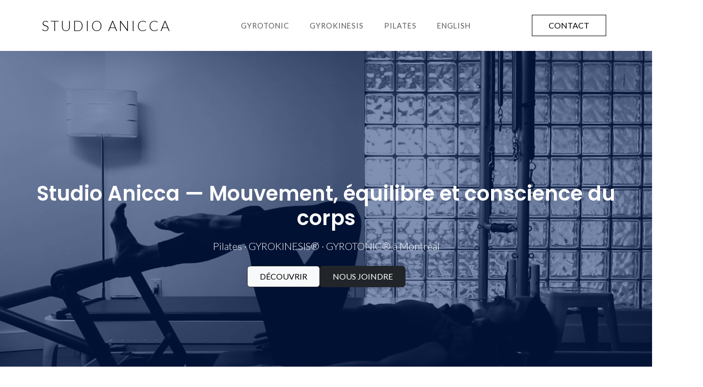

--- FILE ---
content_type: text/html; charset=UTF-8
request_url: https://studioanicca.com/
body_size: 5348
content:
<html lang="fr">
    <head>
    <meta charset="UTF-8">
    <meta name="viewport" content="width=device-width, initial-scale=1.0">
    <title>Studio Anicca</title>
    <link rel="preconnect" href="https://fonts.googleapis.com">
    <link rel="preconnect" href="https://fonts.gstatic.com" crossorigin>
    <link href="https://fonts.googleapis.com/css2?family=Poppins:ital,wght@0,100;0,200;0,300;0,400;0,500;0,600;0,700;0,800;0,900;1,100;1,200;1,300;1,400;1,500;1,600;1,700;1,800;1,900&family=Lato:ital,wght@0,100;0,300;0,400;0,700;1,100;1,300;1,400;1,700&display=swap" rel="stylesheet">
    <link href="https://cdn.jsdelivr.net/npm/bootstrap@5.3.3/dist/css/bootstrap.min.css" rel="stylesheet" integrity="sha384-QWTKZyjpPEjISv5WaRU9OFeRpok6YctnYmDr5pNlyT2bRjXh0JMhjY6hW+ALEwIH" crossorigin="anonymous">
    <link rel="stylesheet" href="/css/styles.css?v=1768961029">
    <link rel="stylesheet" href="https://cdn.jsdelivr.net/npm/bootstrap-icons@1.11.3/font/bootstrap-icons.min.css">
    <link href="https://unpkg.com/aos@2.3.1/dist/aos.css" rel="stylesheet">
    <link rel="icon" type="image/png" href="/favicon-96x96.png" sizes="96x96" />
    <link rel="icon" type="image/svg+xml" href="/favicon.svg" />
    <link rel="shortcut icon" href="/favicon.ico" />
    <link rel="apple-touch-icon" sizes="180x180" href="/apple-touch-icon.png" />
    <link rel="manifest" href="/site.webmanifest" />
</head>

<body>

<header>
        <nav class="navbar navbar-expand-lg bg-white">
            <div class="container">
                <a class="navbar-brand logo-font" href="/">STUDIO ANICCA</a>
                <button class="navbar-toggler" type="button" data-bs-toggle="collapse" data-bs-target="#navbarNav" aria-controls="navbarNav" aria-expanded="false" aria-label="Toggle navigation">
                    <span class="navbar-toggler-icon"></span>
                </button>
                <div class="collapse navbar-collapse" id="navbarNav">
                    <ul class="navbar-nav mx-auto">
                        <li class="nav-item">
                            <a class="nav-link" href="#gyrotonic">GYROTONIC</a>
                        </li>
                        <li class="nav-item">
                            <a class="nav-link" href="#gyrokinesis">GYROKINESIS</a>
                        </li>
                        <li class="nav-item">
                            <a class="nav-link" href="#pilates">PILATES</a>
                        </li>
                        <li class="nav-item">
                            <a class="nav-link" href="/en/">ENGLISH</a>
                        </li>
                    </ul>
                    <div class="d-flex align-items-center">
                        <a href="#contactus" class="btn btn-custom-outline me-2">CONTACT</a>
                    </div>

                </div>
            </div>
        </nav>
</header>

<main>

<section class="hero position-relative vh-100 overflow-hidden">
  <video autoplay muted loop playsinline class="position-absolute w-100 h-100 object-fit-cover">
    <source src="/assets/video/hero-bg.mp4" type="video/mp4">
  </video>

  <!-- Overlay -->
  <div class="position-absolute top-0 start-0 w-100 h-100" style="background-color: rgba(2, 35, 102, 0.5);"></div>

  <!-- Content -->
  <div class="hero-content position-relative z-2 text-center text-white d-flex flex-column justify-content-center align-items-center h-100 px-3">
    <div>
      <h1 class="fw-semibold mb-3">Studio Anicca — Mouvement, équilibre et conscience du corps</h1>
      <p class="lead mb-4">Pilates · GYROKINESIS® · GYROTONIC® à Montréal</p>
      <div class="d-flex flex-wrap justify-content-center gap-3">
        <a href="#pilates" class="btn btn-light text-uppercase fw-medium px-4 py-2 border border-dark">Découvrir</a>
        <a href="#contactus" class="btn btn-dark text-uppercase fw-medium px-4 py-2 border border-dark">Nous joindre</a>
      </div>
    </div>
  </div>
</section>

<section data-aos="fade-right" id="section_2" class="section-padding bg-white">
     <div class="container">
        <div class="row align-items-center g-5">
            <div class="col-md-6">
                <div class="d-flex align-items-center mb-3">
                    <h3 class="fw-bold m-0">
                        Mélanie Castonguay, Instructrice certifiée GYROTONIC®, GYROKINESIS® et Pilates.
                    </h3>
                </div>
                <p>
                    Plus encore qu’un travail qu’elle adore et la passion qui l’a toujours animée, le mouvement est son rythme de vie. Détenant une certification en exercices Pilates au sol et sur appareils, un DESS en éducation somatique de l’UQAM, une certification en Gyrokinesis et en Gyrotonic.
                </p>
                <p>
                    Dotée d’une grande capacité d’écoute, elle offre des séances sur mesure pour répondre au mieux aux besoins de ses clients. Que vous ayez des objectifs spécifiques, que vous souhaitiez vous améliorer dans une discipline sportive ou simplement vous remettre en forme à votre propre rythme, elle a l’expérience pour vous guider.
                </p>
            </div>
            <div class="col-md-6">
                        <img src="/assets/image/square5.webp" alt="Mélanie Castonguay guidant une élève - Gyrotonic" class="img-fluid">
                    </div>
        </div>
    </div>

</section>

<section class="hide-mobile position-relative w-100" style="background: url('/assets/image/fullwidth1.webp') center/cover no-repeat; min-height: 100vh;">
  <div class="container h-100 d-flex justify-content-end align-items-center">
  </div>

</section>


<!-- Elfsight Google Reviews | Untitled Google Reviews -->
<section><script src="https://elfsightcdn.com/platform.js" async></script>
<div class="elfsight-app-c7bb2c03-feb9-45fd-83a4-6f7a59b97f41" data-elfsight-app-lazy></div>
</section>
<section id="contactus" class="section-padding text-white py-5">
    <div class="container">
        <div class="row text-center mb-5">
            <div class="col-12">
                <h2 class="fw-bold">Nous joindre</h2>
                <p class="lead">Contactez-nous pour toute question ou pour prendre rendez-vous.</p>
            </div>
        </div>

        <div class="row g-4 text-center">

            <div class="col-md-4 d-flex">
                <div class="contact-card w-100 p-4 d-flex flex-column justify-content-center align-items-center">
                    <i class="bi bi-geo-alt-fill fs-1 mb-3"></i>
                    <h4 class="fw-semibold">ADRESSE</h4>
                    <p class="mb-0">Promenade Masson</p>
                </div>
            </div>

            <div class="col-md-4 d-flex">
                <div class="contact-card w-100 p-4 d-flex flex-column justify-content-center align-items-center">
                    <i class="bi bi-telephone-fill fs-1 mb-3"></i>
                    <h4 class="fw-semibold">TÉLÉPHONE</h4>
                    <a href="tel:+15143746506" class="text-white text-decoration-none">(514) 374-6506<br></a>
                </div>
            </div>

            <div class="col-md-4 d-flex">
                 <div class="contact-card w-100 p-4 d-flex flex-column justify-content-center align-items-center">
                    <i class="bi bi-envelope-fill fs-1 mb-3"></i>
                    <h4 class="fw-semibold">COURRIEL</h4>
                    <a href="mailto:mcastonguay1@yahoo.ca" class="text-white text-decoration-none">mcastonguay1@yahoo.ca<br></a>
                </div>
            </div>
            
        </div>
    </div>
</section>
<section data-aos="fade-left" id="pilates" class="section-padding bg-white">
            <div class="full-width-container container">
                
                <div id="gyrokinesis" class="row g-0 flex-md-row-reverse">
                    <div class="col-md-6">
                        <img src="/assets/image/new_square.webp" alt="Community fitness class in session" class="maxwidth90 img-square">
                    </div>
                    <div class="col-md-6">
                        <div class="info-box p-5 d-flex flex-column justify-content-center text-center">
                            <h2 class="fw-light mb-3">UNE ENTRAÎNEURE D'EXPÉRIENCE</h2>
                            <p class="mb-4">
                               Faire appel à un entraîneur personnel offre de nombreux avantages. Un entraîneur aide à fixer des objectifs réalisables, enseigne la bonne technique d'exécution pour prévenir les blessures et fournit un plan structuré qui priorise les différents aspects de la mise en forme pour des résultats supérieurs et plus rapides.
                            </p>
                        </div>
                    </div>
                </div>
                
                <div class="row g-0">
                    <div class="col-md-6">
                        <img src="/assets/image/square7.webp" alt="Mélanie Castonguay demonstrating a Pilates exercise" class="img-square">
                    </div>
                    <div class="col-md-6">
                        <div class="info-box p-5 d-flex flex-column justify-content-center text-center">
                            <h2 class="fw-light mb-3">PILATES</h2>
                            <p class="mb-4">
                                Le Pilates permet de rééquilibrer les muscles du corps, en mettant l’accent sur les abdominaux et les muscles centraux. Cette méthode aide également à allonger et tonifier les muscles tout en améliorant la posture, la souplesse, la mobilité et la force abdominale. Elle favorise une meilleure prise de conscience du mouvement.
                            </p>
                            <div class="text-center">
                                <a href="/2021/08/02/le-pilates-encore-dactualite-aujourdhui.php" class="btn btn-custom-outline">EN SAVOIR PLUS</a>
                            </div>
                        </div>
                    </div>
                </div>

                <div id="gyrotonic" class="row g-0 flex-md-row-reverse">
                    <div class="col-md-6">
                         <img src="/assets/image/square10.webp" alt="Casa Corpo studio exterior sign" class="img-square">
                    </div>
                    <div class="col-md-6">
                        <div class="info-box p-5 d-flex flex-column justify-content-center text-center">
                            <h2 class="fw-light mb-3">MÉTHODE GYROTONIC</h2>
                            <p>
                                La méthode d’entraînement Gyrotonic est unique dans sa façon d’étirer et de renforcer en même temps, ce qui accroît la flexibilité et développe la coordination. Les mouvements circulaires et en spirale sont naturels, sans interruption et se concentrent sur la symétrie interne et l’équilibre.
                            </p>
                            <div class="text-center my-4">
                                <a href="/2021/11/12/gyrotonic-101.php" class="btn btn-custom-outline">EN SAVOIR PLUS</a>
                            </div>
                            
                        </div>
                    </div>
                </div>
                
                <div id="gyrokinesis" class="row g-0">
                    <div class="col-md-6">
                        <img src="/assets/image/square100.webp" alt="Community fitness class in session" class="maxwidth90 img-square">
                    </div>
                    <div class="col-md-6">
                        <div class="info-box p-5 d-flex flex-column justify-content-center text-center">
                            <h2 class="fw-light mb-3">MÉTHODE GYROKINESIS</h2>
                            <p class="mb-4">
                                D’abord appelée « yoga pour les danseurs », la méthode Gyrokinesis comprend des poses qui sont connectées par des mouvements fluides, rythmiques, ressemblant à la danse. Chez Studio Anicca, les cours de Gyrokinesis mettent l’accent sur des éléments naturels de mouvement vertébral.
                            </p>
                            <div class="text-center">
                                <a href="/2022/02/09/introduction-a-la-gyrokinesis.php" class="btn btn-custom-outline">EN SAVOIR PLUS</a>
                            </div>
                        </div>
                    </div>
                </div>

            </div>
        </section>
<section data-aos="fade-in" class="best-in-mtl-section section-padding bg-white">
            <a href="https://www.bestinmtl.com/best-pilates-studios-montreal/"><div class="container">
                <div class="row align-items-center g-5">
                    <div class="col-md-8 d-flex align-items-center justify-content-center">
                        <p class="text-center fs-5">
                            Merci à <strong>Best in MTL</strong> de souligner notre engagement envers l'excellence et la satisfaction de nos clients et de reconnaître notre studio comme l'un des meilleurs studios de Pilates à Montréal.
                        </p>
                    </div>
                    <div class="col-md-4 d-flex align-items-center justify-content-center">
                        <img src="/assets/image/bestinmtl.webp" alt="Best in MTL Badge" class="img-fluid" style="max-width: 200px;">
                    </div>
                </div>
            </div></a>
        </section>
        <section class="gallery-section section-padding">
    <div class="container">
        <div class="row text-center mb-5">
            <div class="col-12">
                <h2 class="fw-bold">Galerie</h2>
                <p class="lead">Découvrez notre studio à travers ces images</p>
            </div>
        </div>

        <div class="masonry-grid" id="galleryGrid">
            <!-- Square images (1:1) -->
            <div class="gallery-item square" data-index="0">
                <img src="/assets/image/square5.webp" alt="Studio image 1">
            </div>
            <div class="gallery-item square" data-index="1">
                <img src="/assets/image/square6.webp" alt="Studio image 1">
            </div>
            <!-- Landscape images (16:9) -->
            <div class="gallery-item landscape" data-index="2">
                <img src="/assets/image/fullwidth1.webp" alt="Studio image 2">
            </div>

            <!-- More square images -->
            <div class="gallery-item square" data-index="3">
                <img src="/assets/image/gallery/square8.webp" alt="Studio image 4">
            </div>

            <div class="gallery-item square" data-index="4">
                <img src="/assets/image/gallery/square7.webp" alt="Studio image 5">
            </div>

            <!-- Another landscape -->
            <div class="gallery-item landscape" data-index="5">
                <img src="/assets/image/fullwidth2.webp" alt="Studio image 6">
            </div>
            
            <!-- More square images -->
            <div class="gallery-item square" data-index="6">
                <img src="/assets/image/gallery/square1.webp" alt="Studio image 4">
            </div>

            <div class="gallery-item square" data-index="7">
                <img src="/assets/image/gallery/square2.webp" alt="Studio image 5">
            </div>
            
            <!-- Another landscape -->
            <div class="gallery-item landscape" data-index="8">
                <img src="/assets/image/home1.webp" alt="Studio image 6">
            </div>
        </div>
    </div>

    <!-- Lightbox Modal -->
    <div class="lightbox-modal" id="lightboxModal">
        <span class="lightbox-close" id="lightboxClose">&times;</span>
        <span class="lightbox-nav lightbox-prev" id="lightboxPrev">&#10094;</span>
        <span class="lightbox-nav lightbox-next" id="lightboxNext">&#10095;</span>
        <img class="lightbox-content" id="lightboxImage" alt="Gallery image">
    </div>
</section>

<script>
    // Gallery lightbox functionality
    const galleryItems = document.querySelectorAll('.gallery-item');
    const lightboxModal = document.getElementById('lightboxModal');
    const lightboxImage = document.getElementById('lightboxImage');
    const lightboxClose = document.getElementById('lightboxClose');
    const lightboxPrev = document.getElementById('lightboxPrev');
    const lightboxNext = document.getElementById('lightboxNext');
    
    let currentIndex = 0;
    const images = [];

    // Collect all images
    galleryItems.forEach((item, index) => {
        const img = item.querySelector('img');
        images.push({
            src: img.src,
            alt: img.alt
        });

        // Open lightbox on click
        item.addEventListener('click', () => {
            currentIndex = parseInt(item.dataset.index);
            openLightbox();
        });
    });

    function openLightbox() {
        lightboxModal.classList.add('active');
        updateLightboxImage();
        document.body.style.overflow = 'hidden';
    }

    function closeLightbox() {
        lightboxModal.classList.remove('active');
        document.body.style.overflow = '';
    }

    function updateLightboxImage() {
        lightboxImage.src = images[currentIndex].src;
        lightboxImage.alt = images[currentIndex].alt;
    }

    function showNext() {
        currentIndex = (currentIndex + 1) % images.length;
        updateLightboxImage();
    }

    function showPrev() {
        currentIndex = (currentIndex - 1 + images.length) % images.length;
        updateLightboxImage();
    }

    // Event listeners
    lightboxClose.addEventListener('click', closeLightbox);
    lightboxNext.addEventListener('click', showNext);
    lightboxPrev.addEventListener('click', showPrev);

    // Close on background click
    lightboxModal.addEventListener('click', (e) => {
        if (e.target === lightboxModal) {
            closeLightbox();
        }
    });

    // Keyboard navigation
    document.addEventListener('keydown', (e) => {
        if (!lightboxModal.classList.contains('active')) return;
        
        if (e.key === 'Escape') closeLightbox();
        if (e.key === 'ArrowRight') showNext();
        if (e.key === 'ArrowLeft') showPrev();
    });
</script>
</main>
    <footer>
        <div class="container">
            <div class="row">
                <div class="col-md-8">
                     <div class="row">
                         <div class="col-md-6 mb-4 mb-md-0">
                            <p class="logo-font">STUDIO ANICCA</p>
                         </div>
                         <div class="col-md-6">
                            <h5>MENU</h5>
                            <ul class="list-unstyled">
                                <li><a href="#gyrotonic">GYROTONIC</a></li>
                                <li><a href="#gyrokinesis">GYROKINESIS</a></li>
                                <li><a href="#pilates">PILATES</a></li>
                            </ul>
                         </div>
                     </div>
                </div>
                <div id="contact" class="col-md-4">
                    <h5>CONTACT</h5>
                    <ul class="list-unstyled">
                        <li><a href="mailto:mcastonguay1@yahoo.ca">COURRIEL</a></li>
                        <li><a href="tel:+15143746506">TELEPHONE</a></li>
                    </ul>
                </div>
            </div>
        </div>
    </footer>


    <script src="https://cdn.jsdelivr.net/npm/bootstrap@5.3.3/dist/js/bootstrap.bundle.min.js" integrity="sha384-YvpcrYf0tY3lHB60NNkmXc5s9fDVZLESaAA55NDzOxhy9GkcIdslK1eN7N6jIeHz" crossorigin="anonymous"></script>
    
    <p style="font-family:'Times New Roman';font-size:12px;margin:12px;"><strong>GYROTONIC</strong>,&nbsp;<strong>GYROTONIC</strong>&nbsp;<strong>&amp; Logo</strong>,&nbsp;<strong>GYROTONIC EXPANSION SYSTEM</strong>,&nbsp;<strong>GYROKINESIS</strong>,&nbsp;<strong>GYROTONER</strong>, and&nbsp;<strong><strong>The Art of Exercising and Beyond<sup>®</sup></strong></strong>&nbsp;are registered trademarks of Gyrotonic Sales Corp.</p><script src="https://unpkg.com/aos@2.3.1/dist/aos.js"></script>
<script>
  AOS.init({
    duration: 1000,
    once: false,
    offset: 100
  });
</script>
</body>
</html>

--- FILE ---
content_type: text/css
request_url: https://studioanicca.com/css/styles.css?v=1768961029
body_size: 2289
content:
        html, body {
              margin: 0;
              padding: 0;
              overflow-x: hidden; /* hide horizontal overflow */
            }
                    
        
        :root {
            /* Design Spec Colors */
            --dark-blue: #022366;
            --light-blue: #253EBB;
            --black: #000000;
            --white: #FFFFFF;

            /* Color from images for background */
            --bg-custom-blue: #b1d4e0;
        }

        /* --- Font Consistency --- */
        h1, h2, h3, h4, h5, h6 {
            font-family: 'Poppins';
        }
        
        body > main > section.hero-section > div > div > div.col-lg-5.p-5 > h1 {
            font-weight:500!important;
        }
        
        body, a, p {
            font-family:'Lato'!important;
        }
        
        /* hero section */
        
        .object-fit-cover {
  object-fit: cover;
  pointer-events: none;
}

.hero video {
  min-width: 100%;
  min-height: 100%;
}

.hero .btn {
  transition: all 0.3s ease;
}

.hero .btn-light:hover {
  background-color: transparent;
  color: #fff;
  border-color: #fff;
}

.hero .btn-dark:hover {
  background-color: transparent;
  color: #fff;
  border-color: #fff;
}

        
        /* --- Typography & General Styles --- */
        .logo-font {
            font-weight: 300;
            font-size: 1.75rem;
            letter-spacing: 3px;
            color: var(--black);
        }

        .section-padding {
            padding: 4.5rem 0;
        }

        .text-tracked {
            letter-spacing: 2px;
        }
        
        .card-title {
            margin-top:5px;
        }
        
        .fullwidth-img {
            width: 100%;
            padding-top: 56.25%; /* 16:9 aspect ratio (9/16 = 0.5625) */
            background-size: cover;
            background-position: center;
            background-repeat: no-repeat;
            position: relative;
        }
        
        #fullwidth_img_1 {
            background-image: url('/assets/image/fullwidth1.webp');
        }
        
        #fullwidth_img_2 {
            background-image: url('/assets/image/fullwidth2.webp');
        }
        
        /* --- Custom Button Styles --- */
        .btn-custom-outline {
            border: 1px solid var(--black);
            border-radius: 0;
            padding: 0.5rem 2rem;
            background-color: transparent;
            color: var(--black);
            transition: all 0.3s ease;
        }

        .btn-custom-outline:hover {
            background-color: var(--black);
            color: var(--white);
        }
        
        .btn-dark-solid {
            border-radius: 0;
            background-color: var(--black);
            color: var(--white);
            padding: 0.5rem 2.5rem;
            border: 1px solid var(--black);
        }
        
        .btn-dark-solid:hover {
             background-color: #333;
             border-color: #333;
        }

        /* --- Header / Navigation --- */
        .navbar {
            padding: 1.5rem 0;
        }
        
        .navbar-nav .nav-link {
            font-size: 0.9rem;
            font-weight: 500;
            letter-spacing: 1px;
            margin: 0 0.75rem;
        }
        
        .maxwidth90 {
            max-width:90%!important;
        }
 
        /* --- Image Aspect Ratios --- */
        .img-square {
            aspect-ratio: 1 / 1;
            object-fit: cover;
            width: 100%;
        }

       /* --- Community/Find Us Section --- */
        .info-box {
            background-color: var(--bg-custom-blue);
            height: 100%;
        }
        
        .info-box .social-icons a {
            color: var(--black);
            font-size: 1.5rem;
            margin-right: 1rem;
        }
        
        /* --- Footer --- */
        footer {
            padding: 3rem 0;
            border-top: 2px solid #e0e0e0;
        }
        
        footer a, footer p {
            text-decoration: none;
            color: #555;
            font-size: 0.9rem;
            letter-spacing: 1px;
        }
        
        footer a:hover {
            color: var(--black);
        }

        footer h5 {
            font-weight: normal;
            letter-spacing: 1px;
            margin-bottom: 1rem;
            color: #999;
        }
        

.blog-article {
    max-width: 800px;
    margin: auto;
}

.author-info {
    background-color: #f8f9fa;
    padding: 20px;
    border-radius: 10px;
}

.author-vignette {
    border-radius: 50%;
    width: 80px;
    height: 80px;
    object-fit: cover;
    margin-right: 20px;
}

.author-description {
    margin: 0;
    font-style: italic;
    color: var(--black);
}

.article-body h3 {
    color: var(--dark-blue);
    font-weight: 600;
}

.article-body p {
    line-height: 1.6;
    color: var(--black);
}

.nav-tabs .nav-link {
    color: var(--dark-blue);
    border: 1px solid transparent;
}

.nav-tabs .nav-link.active {
    color: var(--light-blue);
    background-color: var(--white);
    border-color: #dee2e6 #dee2e6 var(--white);
}

.tab-content {
    border: 1px solid #dee2e6;
    border-top: none;
    padding: 20px;
    border-radius: 0 0 5px 5px;
}

.full-width-container {
    max-width:initial!important;
    margin:0!important;
    padding:0!important;
}

.best-in-mtl-section * {
    color:black!important;
    text-decoration:none!important;
}

.tm-overall {
    display:none!important;
}

div[isafter="true"] {
    display:none!important;
}

#pilates {
    padding-bottom:0!important;
}

#contactus {
    background-color:#022366!important;
}

@media (min-width:600px) {
    #contact-us {
        padding:10rem 0!important;
    }
}


@media (max-width:900px) {
    
    #section_2 {
        padding-bottom:0!important;
    }
    
    .nav-link {
        text-align:center;
    }
    
    #navbarNav > div {
        justify-content:center;
    }
    
    .maxwidth90 {
        max-width:100%!important;
    }
    
    #contactus {
            padding-bottom: 0;
    }
    
    .hide-mobile {
        display:none!important;
    }
    
    #gyrotonic > div:nth-child(1) > img {
        height:100%!important;
    }
    
}



@media (max-width:600px) {
        .navbar>.container {
        justify-content:center!important;
    }
}





/* masonry css grid-based */

#contactus {
    padding-bottom:40px!important;
}

.section-padding {
            padding: 80px 0 0 0!important;
        }

        .gallery-section {
            background-color: #f8f9fa;
        }

        .masonry-grid {
            display: grid;
            grid-template-columns: repeat(auto-fit, minmax(280px, 1fr));
            grid-auto-rows: 200px;
            gap: 20px;
            padding: 20px 0;
        }

        .gallery-item {
            position: relative;
            overflow: hidden;
            border-radius: 8px;
            cursor: pointer;
            transition: transform 0.3s ease, box-shadow 0.3s ease;
        }

        .gallery-item:hover {
            transform: translateY(-5px);
            box-shadow: 0 10px 30px rgba(0, 0, 0, 0.2);
        }

        .gallery-item img {
            width: 100%;
            height: 100%;
            object-fit: contain;
            transition: transform 0.5s ease;
        }

        .gallery-item:hover img {
            transform: scale(1.1);
        }

        /* Grid sizing for different ratios */
        .gallery-item.square {
            grid-row: span 2;
        }

        .gallery-item.landscape {
            grid-column: span 2;
            grid-row: span 2;
        }

        .gallery-item.portrait {
            grid-row: span 3;
        }

        /* Overlay effect */
        .gallery-item::after {
            content: '';
            position: absolute;
            top: 0;
            left: 0;
            width: 100%;
            height: 100%;
            background: rgba(2, 35, 102, 0.3);
            opacity: 0;
            transition: opacity 0.3s ease;
        }

        .gallery-item:hover::after {
            opacity: 1;
        }

        /* Lightbox modal */
        .lightbox-modal {
            display: none;
            position: fixed;
            z-index: 9999;
            top: 0;
            left: 0;
            width: 100%;
            height: 100%;
            background-color: rgba(0, 0, 0, 0.95);
            align-items: center;
            justify-content: center;
        }

        .lightbox-modal.active {
            display: flex;
        }

        .lightbox-content {
            max-width: 90%;
            max-height: 90%;
            object-fit: contain;
        }

        .lightbox-close {
            position: absolute;
            top: 30px;
            right: 40px;
            font-size: 40px;
            color: white;
            cursor: pointer;
            transition: color 0.3s ease;
        }

        .lightbox-close:hover {
            color: #ddd;
        }

        .lightbox-nav {
            position: absolute;
            top: 50%;
            transform: translateY(-50%);
            font-size: 50px;
            color: white;
            cursor: pointer;
            padding: 20px;
            user-select: none;
            transition: color 0.3s ease;
        }

        .lightbox-nav:hover {
            color: #ddd;
        }

        .lightbox-prev {
            left: 20px;
        }

        .lightbox-next {
            right: 20px;
        }
        


        @media (max-width: 768px) {
            .masonry-grid {
                grid-template-columns: repeat(auto-fit, minmax(150px, 1fr));
                grid-auto-rows: 150px;
                gap: 10px;
            }

            .gallery-item.landscape {
                grid-column: span 2;
                grid-row: span 2;
            }

            .gallery-item.portrait {
                grid-row: span 2;
            }

            .gallery-item.square {
                grid-row: span 1;
            }

    }


[data-elfsight-app-lazy] {
        height: 344px !important;
        margin-top: 50px;
}

#gyrokinesis > div:nth-child(1) > img {
    border-radius: 50%;
    max-width: 60% !important;
    margin: 61px 0 61px 20%;
}

